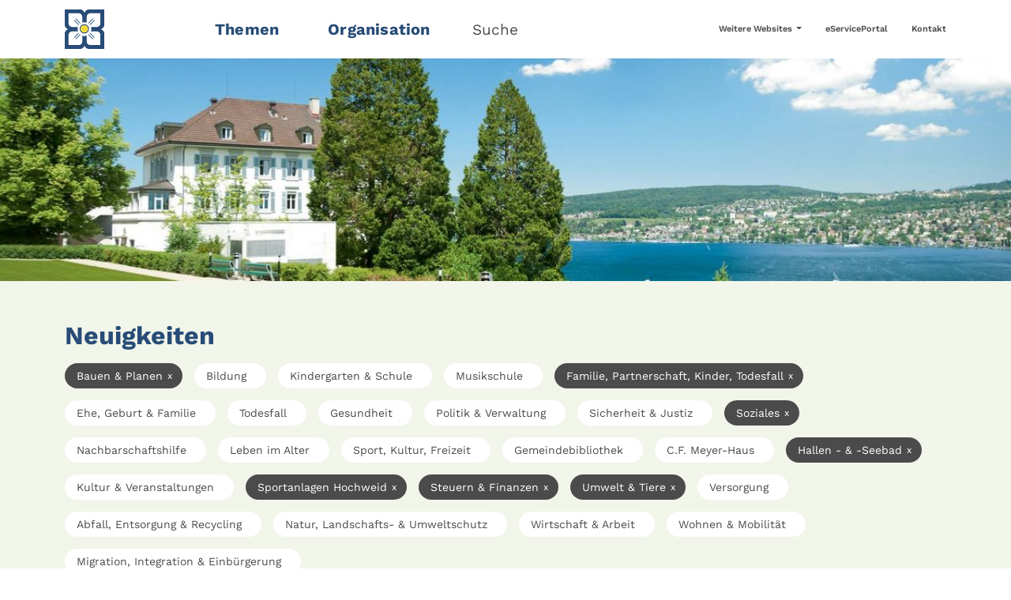

--- FILE ---
content_type: text/html; charset=utf-8
request_url: https://www.kilchberg.ch/neuigkeiten/seite?tx_news_pi1%5BoverwriteDemand%5D%5Bcategories%5D=36%2C5%2C41%2C40%2C45%2C32%2C6&cHash=570c27a0c1a200ddd92e963b7690061f
body_size: 7379
content:
<!DOCTYPE html>
<html lang="de">
<head>

<meta charset="utf-8">
<!-- 
	aXc CMS by aXcelerate-Solutions AG | www.axc-cms.biz

	This website is powered by TYPO3 - inspiring people to share!
	TYPO3 is a free open source Content Management Framework initially created by Kasper Skaarhoj and licensed under GNU/GPL.
	TYPO3 is copyright 1998-2026 of Kasper Skaarhoj. Extensions are copyright of their respective owners.
	Information and contribution at https://typo3.org/
-->



<title>Neuigkeiten | Gemeinde Kilchberg</title>
<meta name="generator" content="TYPO3 CMS">
<meta name="viewport" content="width=device-width,initial-scale=1,user-scalable=yes">
<meta name="robots" content="follow,index">
<meta property="og:type" content="website">
<meta property="og:site_name" content="Gemeinde Kilchberg">
<meta name="twitter:card" content="summary">
<meta name="lo-monitor" content="7396253f44e735de177d6afec2bece729eac18fb">


<link rel="stylesheet" href="/typo3temp/assets/compressed/merged-8d8bc5de6a27e36153ff3c09da75b89e-609267c7596e923bb35c3b99c87dbd03.css.1768562813.gz" media="all" nonce="LIWk40SI1tKLyVwBYMCD8C9zPf-wic7WGrFvAPaRCjMni4V9N0sGtA">
<link href="/_assets/f6ef6adaf5c92bf687a31a3adbcb0f7b/Css/news-basic.1756275950.css" rel="stylesheet" >






<link rel="stylesheet" href="/_assets/f531f230894d73b2464423202edb8ccc/Css/news-ext.css"/>




	<link rel="icon" type="image/png" href="/typo3temp/assets/_processed_/5/6/csm_KilchbergSmall_17d378bfb7.png" sizes="16x16">
	<link rel="icon" type="image/png" href="/typo3temp/assets/_processed_/5/6/csm_KilchbergSmall_6c8980e082.png" sizes="32x32">
	<link rel="icon" type="image/png" href="/typo3temp/assets/_processed_/5/6/csm_KilchbergSmall_956bc4eae7.png" sizes="48x48">
	<link rel="icon" type="image/png" href="/typo3temp/assets/_processed_/5/6/csm_KilchbergSmall_b2345a4192.png" sizes="96x96">
	<link rel="icon" type="image/png" href="/typo3temp/assets/_processed_/5/6/csm_KilchbergSmall_61d9c4bc09.png" sizes="144x144">
	<link rel="icon" type="image/png" href="/typo3temp/assets/_processed_/5/6/csm_KilchbergSmall_d020005a6e.png" sizes="192x192">
	<link rel="icon" type="image/png" href="/typo3temp/assets/_processed_/5/6/csm_KilchbergSmall_ad85a68bde.png" sizes="256x256">
	<link rel="icon" type="image/png" href="/typo3temp/assets/_processed_/5/6/csm_KilchbergSmall_f538b8b0ba.png" sizes="384x384">
	<link rel="icon" type="image/png" href="/typo3temp/assets/_processed_/5/6/csm_KilchbergSmall_28a30e0193.png" sizes="512x512">
	
	
	<meta name="msapplication-TileImage"
		  content="/typo3temp/assets/_processed_/5/6/csm_KilchbergSmall_61d9c4bc09.png">



	<link rel="apple-touch-icon" href="/typo3temp/assets/_processed_/f/2/csm_KilchbergLarge_f57d38cf9a.png" sizes="57x57">
	<link rel="apple-touch-icon" href="/typo3temp/assets/_processed_/f/2/csm_KilchbergLarge_563b2db4a0.png" sizes="60x60">
	<link rel="apple-touch-icon" href="/typo3temp/assets/_processed_/f/2/csm_KilchbergLarge_b362937be5.png" sizes="72x72">
	<link rel="apple-touch-icon" href="/typo3temp/assets/_processed_/f/2/csm_KilchbergLarge_28d4c5f123.png" sizes="76x76">
	<link rel="apple-touch-icon" href="/typo3temp/assets/_processed_/f/2/csm_KilchbergLarge_b2ca7b6181.png" sizes="114x114">
	<link rel="apple-touch-icon" href="/typo3temp/assets/_processed_/f/2/csm_KilchbergLarge_273bc0a947.png" sizes="120x120">
	<link rel="apple-touch-icon" href="/typo3temp/assets/_processed_/f/2/csm_KilchbergLarge_9b033100ac.png" sizes="152x152">
	<link rel="apple-touch-icon" href="/typo3temp/assets/_processed_/f/2/csm_KilchbergLarge_456c89edab.png" sizes="167x167">
	<link rel="apple-touch-icon" href="/typo3temp/assets/_processed_/f/2/csm_KilchbergLarge_b9042f4132.png" sizes="180x180">
	



	<link rel="mask-icon" href="/_assets/5c03285eba7dc4d9d9ed77ce496b6d3f/Icons/Frontend/Favicon/KilchbergVector.svg">



<script>
  var _paq = window._paq = window._paq || [];
  /* tracker methods like "setCustomDimension" should be called before "trackPageView" */
  _paq.push(["setCookieDomain", "*.kilchberg.ch"]);
  _paq.push(["setDomains", ["*.kilchberg.ch"]]);
  _paq.push(["setDoNotTrack", true]);
  _paq.push(['trackPageView']);
  _paq.push(['enableLinkTracking']);
  (function() {
    var u="https://webstat.axc-cms.biz/";
    _paq.push(['setTrackerUrl', u+'matomo.php']);
    _paq.push(['setSiteId', '2']);
    var d=document, g=d.createElement('script'), s=d.getElementsByTagName('script')[0];
    g.async=true; g.src=u+'matomo.js'; s.parentNode.insertBefore(g,s);
  })();
</script>
<link rel="canonical" href="https://www.kilchberg.ch/neuigkeiten?tx_news_pi1%5BcurrentPage%5D=0&amp;cHash=4c56bce578142291b56c0a03a9dff567"/>
</head>
<body>

<header id="header" class="position-fixed w-100 bg-white top-0 axc-menu"><div class="container"><div class="row align-items-center mb-0"><div id="logo" class="col-5 col-sm-3 col-md-2 position-relative"><a href="/#nosearch" target="_self" title="Gemeinde Kilchberg" class="d-block position-relative"><img srcset="/_assets/5c03285eba7dc4d9d9ed77ce496b6d3f/Images/LogoKilchbergSmall.svg 2x" title="Gemeinde Kilchberg" alt="Gemeinde Kilchberg" src="/_assets/5c03285eba7dc4d9d9ed77ce496b6d3f/Images/LogoKilchbergSmall.svg" width="50" height="50" /></a></div><div class="d-sm-none col-7 col-sm-8 text-end lh-1 pe-0"><button class="nav-toggle btn text-primary"><span class="icon-bars"></span><span class="d-inline-block ps-2">Menü</span></button></div><nav id="nav" class="col-sm-7 col-md-6"><ul class="list-inline inline-menu m-0"><li class="list-inline-item"><a href="#" target="_self" title="Themen" class="text-decoration-none main-menu-item axc-main-menu-item"
				   data-target-section="12" data-bs-target="#submenu-sections"
				   data-bs-slide-to="0">
					
					Themen
				</a></li><li class="list-inline-item"><a href="#" target="_self" title="Organisation" class="text-decoration-none main-menu-item axc-main-menu-item"
				   data-target-section="13" data-bs-target="#submenu-sections"
				   data-bs-slide-to="1">
					
					Organisation
				</a></li><li class="list-inline-item" id="search-open"><a href="#" target="_self" title="Suche"
						   class="text-decoration-none text-body">
							Suche
						</a></li></ul></nav><nav id="service-nav" class="col-4 text-end d-none d-md-block"><ul class="list-inline inline-menu m-0"><li class="list-inline-item"><div class="dropdown"><a class="text-decoration-none text-body dropdown-toggle" id="serviceMenuDropdown26desktop"
	   role="button" data-bs-toggle="dropdown" aria-expanded="false">
		Weitere Websites
	</a><ul class="dropdown-menu py-0" aria-labelledby="serviceMenuDropdown26desktop"><li><a href="https://www.schule-kilchberg.ch/" target="_blank" title="Schule" class="dropdown-item">
					
					Schule
				</a></li><li><a href="https://www.musikschulekilchberg-rueschlikon.ch/" target="_blank" title="Musikschule" class="dropdown-item">
					
					Musikschule
				</a></li></ul></div></li><li class="list-inline-item"><a href="https://eserviceportal.kilchberg.ch/" target="_blank" title="eServicePortal"
				   class="text-decoration-none text-body">
					
					eServicePortal
				</a></li><li class="list-inline-item"><a href="/kontakt-1" target="_self" title="Kontakt"
				   class="text-decoration-none text-body">
					
					Kontakt
				</a></li></ul></nav></div></div></header><div id="subheader" class="position-fixed bg-white start-0 end-0 bottom-0"><div class="close text-end"><a href="#" id="subheader-close" class="d-inline-block d-none d-md-block pt-5 pb-3 px-5 text-body"
	   aria-label="Menü schliessen"><span class="icon-times"></span></a></div><div class="container"><nav id="mobile-service-nav" class="d-md-none pt-4"><ul class="list-inline inline-menu m-0"><li class="list-inline-item"><div class="dropdown"><a class="text-decoration-none text-body dropdown-toggle" id="serviceMenuDropdown26mobile"
	   role="button" data-bs-toggle="dropdown" aria-expanded="false">
		Weitere Websites
	</a><ul class="dropdown-menu py-0" aria-labelledby="serviceMenuDropdown26mobile"><li><a href="https://www.schule-kilchberg.ch/" target="_blank" title="Schule" class="dropdown-item">
					
					Schule
				</a></li><li><a href="https://www.musikschulekilchberg-rueschlikon.ch/" target="_blank" title="Musikschule" class="dropdown-item">
					
					Musikschule
				</a></li></ul></div></li><li class="list-inline-item"><a href="https://eserviceportal.kilchberg.ch/" target="_blank" title="eServicePortal"
				   class="text-decoration-none text-body">
					
					eServicePortal
				</a></li><li class="list-inline-item"><a href="/kontakt-1" target="_self" title="Kontakt"
				   class="text-decoration-none text-body">
					
					Kontakt
				</a></li></ul></nav><div id="submenu-sections" class="carousel slide" data-bs-ride="carousel" data-bs-touch="false"
		 data-bs-interval="false" data-bs-keyboard="false"><div class="carousel-inner"><div id="submenu-section-12"
					 class="carousel-item active"><div class="mb-3 mb-md-5 pt-3 text-center"><div class="row"><div class="col-md-6 offset-md-3 pt-2 pt-md-0"><div class="gcse-searchbox-only" data-resultsUrl="/suche"></div></div></div></div><div class="list-menu-subpages row align-items-stretch"><div class="col-12 col-md-6 col-lg-4 mb-3 mb-md-5"><a href="/themen/bauen-planen" class="d-block fw-light h-100 border-bottom" title="Bauen &amp; Planen"
				   target="_self"><span class="h-100 pb-3 d-block"><strong class="text-primary fw-bold">Bauen &amp; Planen</strong>
							
								Hoch- &amp; Tiefbau, Bewilligung, Geodaten, Grundbuch, Raumplanung, Bauvorschriften, Baukontrolle, Baupublikationen
							
							<span class="icon-arrow-right ms-1 text-primary d-inline-block"></span></span></a></div><div class="col-12 col-md-6 col-lg-4 mb-3 mb-md-5"><a href="/themen/bildung" class="d-block fw-light h-100 border-bottom" title="Bildung"
				   target="_self"><span class="h-100 pb-3 d-block"><strong class="text-primary fw-bold">Bildung</strong>
							
								Kindergarten &amp; Schulen, Ausbildung, Berufsbildung &amp; Jobs, Musikschule, Schulraumplanung, Weiterbildung
							
							<span class="icon-arrow-right ms-1 text-primary d-inline-block"></span></span></a></div><div class="col-12 col-md-6 col-lg-4 mb-3 mb-md-5"><a href="/themen/familie-partnerschaft-kinder-todesfall" class="d-block fw-light h-100 border-bottom" title="Familie, Partnerschaft, Kinder, Todesfall"
				   target="_self"><span class="h-100 pb-3 d-block"><strong class="text-primary fw-bold">Familie, Partnerschaft, Kinder, Todesfall</strong>
							
								Geburt, Ehe &amp; Partnerschaft, Todesfall, Sorgerecht &amp; Unterhalt, Betreuungsangebot, Zivilstandsamt
							
							<span class="icon-arrow-right ms-1 text-primary d-inline-block"></span></span></a></div><div class="col-12 col-md-6 col-lg-4 mb-3 mb-md-5"><a href="/themen/gesundheit" class="d-block fw-light h-100 border-bottom" title="Gesundheit"
				   target="_self"><span class="h-100 pb-3 d-block"><strong class="text-primary fw-bold">Gesundheit</strong>
							
								Spitex, Heime &amp; Pflegefinanzierung, Krankenversicherung, Notfall, Hilfe
							
							<span class="icon-arrow-right ms-1 text-primary d-inline-block"></span></span></a></div><div class="col-12 col-md-6 col-lg-4 mb-3 mb-md-5"><a href="/themen/politik-verwaltung" class="d-block fw-light h-100 border-bottom" title="Politik &amp; Verwaltung"
				   target="_self"><span class="h-100 pb-3 d-block"><strong class="text-primary fw-bold">Politik &amp; Verwaltung</strong>
							
								Wahlen, Organisation, Behörden &amp; Kommissionen, Verwaltung, Publikationen
							
							<span class="icon-arrow-right ms-1 text-primary d-inline-block"></span></span></a></div><div class="col-12 col-md-6 col-lg-4 mb-3 mb-md-5"><a href="/themen/sicherheit-justiz" class="d-block fw-light h-100 border-bottom" title="Sicherheit &amp; Justiz"
				   target="_self"><span class="h-100 pb-3 d-block"><strong class="text-primary fw-bold">Sicherheit &amp; Justiz</strong>
							
								Bewilligungen, Bevölkerungsschutz, Fundsachen, Schlichtung
							
							<span class="icon-arrow-right ms-1 text-primary d-inline-block"></span></span></a></div><div class="col-12 col-md-6 col-lg-4 mb-3 mb-md-5"><a href="/themen/soziales" class="d-block fw-light h-100 border-bottom" title="Soziales"
				   target="_self"><span class="h-100 pb-3 d-block"><strong class="text-primary fw-bold">Soziales</strong>
							
								Leben im Alter, Sozialhilfe, Sozialberatung, Sozialversicherungen (IV, AHV), Zusatz- &amp; Überbrückungsleistungen, Jugendfachstelle, Asyl, Kirchen
							
							<span class="icon-arrow-right ms-1 text-primary d-inline-block"></span></span></a></div><div class="col-12 col-md-6 col-lg-4 mb-3 mb-md-5"><a href="/themen/sport-kultur-freizeit" class="d-block fw-light h-100 border-bottom" title="Sport, Kultur, Freizeit"
				   target="_self"><span class="h-100 pb-3 d-block"><strong class="text-primary fw-bold">Sport, Kultur, Freizeit</strong>
							
								Sport- und Freizeitanlagen &amp; Bäder, Bewilligung von Anlässe, Veranstaltungen, C.F. Meyer-Haus, Gemeindebibliothek, Grünanlagen, Vereine
							
							<span class="icon-arrow-right ms-1 text-primary d-inline-block"></span></span></a></div><div class="col-12 col-md-6 col-lg-4 mb-3 mb-md-5"><a href="/themen/steuern-finanzen" class="d-block fw-light h-100 border-bottom" title="Steuern &amp; Finanzen"
				   target="_self"><span class="h-100 pb-3 d-block"><strong class="text-primary fw-bold">Steuern &amp; Finanzen</strong>
							
								Steuererklärung, Gemeindefinanzen, Betreibungen, Zulagen
							
							<span class="icon-arrow-right ms-1 text-primary d-inline-block"></span></span></a></div><div class="col-12 col-md-6 col-lg-4 mb-3 mb-md-5"><a href="/themen/umwelt-tiere" class="d-block fw-light h-100 border-bottom" title="Umwelt &amp; Tiere"
				   target="_self"><span class="h-100 pb-3 d-block"><strong class="text-primary fw-bold">Umwelt &amp; Tiere</strong>
							
								Entsorgung &amp; Recycling, Tiere, Strom, Gas, Wasser, Solarenergie, Natur
							
							<span class="icon-arrow-right ms-1 text-primary d-inline-block"></span></span></a></div><div class="col-12 col-md-6 col-lg-4 mb-3 mb-md-5"><a href="/themen/wirtschaft-arbeit" class="d-block fw-light h-100 border-bottom" title="Wirtschaft &amp; Arbeit"
				   target="_self"><span class="h-100 pb-3 d-block"><strong class="text-primary fw-bold">Wirtschaft &amp; Arbeit</strong>
							
								Wirtschaftsraum &amp; Standort, Stellensuche &amp; Arbeitslosigkeit, Bewilligungen
							
							<span class="icon-arrow-right ms-1 text-primary d-inline-block"></span></span></a></div><div class="col-12 col-md-6 col-lg-4 mb-3 mb-md-5"><a href="/themen/wohnen-mobilitaet" class="d-block fw-light h-100 border-bottom" title="Wohnen &amp; Mobilität"
				   target="_self"><span class="h-100 pb-3 d-block"><strong class="text-primary fw-bold">Wohnen &amp; Mobilität</strong>
							
								An- &amp; Abmeldung, Migration &amp; Integration, Einbürgerung, Ausweise, Wohnraum, Verkehr
							
							<span class="icon-arrow-right ms-1 text-primary d-inline-block"></span></span></a></div></div></div><div id="submenu-section-13"
					 class="carousel-item"><div class="mb-3 mb-md-5 pt-3 text-center"><div class="row"><div class="col-md-6 offset-md-3 pt-2 pt-md-0"><div class="gcse-searchbox-only" data-resultsUrl="/suche"></div></div></div></div><div class="list-menu-subpages row align-items-stretch"><div class="col-12 col-md-6 col-lg-4 mb-3 mb-md-5"><a href="/organisation/gemeindeversammlung" class="d-block fw-light h-100 border-bottom" title="Gemeindeversammlung"
				   target="_self"><span class="h-100 pb-3 d-block"><strong class="text-primary fw-bold">Gemeindeversammlung</strong>
							
								Termine, Beschlüsse, Rechtsmittelbelehrung
							
							<span class="icon-arrow-right ms-1 text-primary d-inline-block"></span></span></a></div><div class="col-12 col-md-6 col-lg-4 mb-3 mb-md-5"><a href="/organisation/gemeinderat" class="d-block fw-light h-100 border-bottom" title="Gemeinderat"
				   target="_self"><span class="h-100 pb-3 d-block"><strong class="text-primary fw-bold">Gemeinderat</strong>
							
								Mitglieder, Funktion, Kontakte, Schwerpunkte Legislatur
							
							<span class="icon-arrow-right ms-1 text-primary d-inline-block"></span></span></a></div><div class="col-12 col-md-6 col-lg-4 mb-3 mb-md-5"><a href="/organisation/gemeindeverwaltung" class="d-block fw-light h-100 border-bottom" title="Gemeindeverwaltung"
				   target="_self"><span class="h-100 pb-3 d-block"><strong class="text-primary fw-bold">Gemeindeverwaltung</strong><span class="icon-arrow-right ms-1 text-primary d-inline-block"></span></span></a></div><div class="col-12 col-md-6 col-lg-4 mb-3 mb-md-5"><a href="/organisation/abteilungen" class="d-block fw-light h-100 border-bottom" title="Abteilungen"
				   target="_self"><span class="h-100 pb-3 d-block"><strong class="text-primary fw-bold">Abteilungen</strong><span class="icon-arrow-right ms-1 text-primary d-inline-block"></span></span></a></div><div class="col-12 col-md-6 col-lg-4 mb-3 mb-md-5"><a href="/organisation/baukommission" class="d-block fw-light h-100 border-bottom" title="Baukommission"
				   target="_self"><span class="h-100 pb-3 d-block"><strong class="text-primary fw-bold">Baukommission</strong><span class="icon-arrow-right ms-1 text-primary d-inline-block"></span></span></a></div><div class="col-12 col-md-6 col-lg-4 mb-3 mb-md-5"><a href="/organisation/betreibungsamt-thalwil-rueschlikon-kilchberg" class="d-block fw-light h-100 border-bottom" title="Betreibungsamt Thalwil-Rüschlikon-Kilchberg"
				   target="_self"><span class="h-100 pb-3 d-block"><strong class="text-primary fw-bold">Betreibungsamt Thalwil-Rüschlikon-Kilchberg</strong><span class="icon-arrow-right ms-1 text-primary d-inline-block"></span></span></a></div><div class="col-12 col-md-6 col-lg-4 mb-3 mb-md-5"><a href="/organisation/friedensrichteramt-kilchberg-rueschlikon" class="d-block fw-light h-100 border-bottom" title="Friedensrichteramt Kilchberg-Rüschlikon"
				   target="_self"><span class="h-100 pb-3 d-block"><strong class="text-primary fw-bold">Friedensrichteramt Kilchberg-Rüschlikon</strong><span class="icon-arrow-right ms-1 text-primary d-inline-block"></span></span></a></div><div class="col-12 col-md-6 col-lg-4 mb-3 mb-md-5"><a href="/organisation/grundsteuerkommission" class="d-block fw-light h-100 border-bottom" title="Grundsteuerkommission"
				   target="_self"><span class="h-100 pb-3 d-block"><strong class="text-primary fw-bold">Grundsteuerkommission</strong><span class="icon-arrow-right ms-1 text-primary d-inline-block"></span></span></a></div><div class="col-12 col-md-6 col-lg-4 mb-3 mb-md-5"><a href="/organisation/rechnungspruefungskommission" class="d-block fw-light h-100 border-bottom" title="Rechnungsprüfungskommission"
				   target="_self"><span class="h-100 pb-3 d-block"><strong class="text-primary fw-bold">Rechnungsprüfungskommission</strong><span class="icon-arrow-right ms-1 text-primary d-inline-block"></span></span></a></div><div class="col-12 col-md-6 col-lg-4 mb-3 mb-md-5"><a href="/organisation/schulpflege" class="d-block fw-light h-100 border-bottom" title="Schulpflege"
				   target="_self"><span class="h-100 pb-3 d-block"><strong class="text-primary fw-bold">Schulpflege</strong><span class="icon-arrow-right ms-1 text-primary d-inline-block"></span></span></a></div><div class="col-12 col-md-6 col-lg-4 mb-3 mb-md-5"><a href="/organisation/sozialkommission" class="d-block fw-light h-100 border-bottom" title="Sozialkommission"
				   target="_self"><span class="h-100 pb-3 d-block"><strong class="text-primary fw-bold">Sozialkommission</strong><span class="icon-arrow-right ms-1 text-primary d-inline-block"></span></span></a></div><div class="col-12 col-md-6 col-lg-4 mb-3 mb-md-5"><a href="/organisation/zivilstandsamt-thalwil-rueschlikon-kilchberg" class="d-block fw-light h-100 border-bottom" title="Zivilstandsamt Thalwil-Rüschlikon-Kilchberg"
				   target="_self"><span class="h-100 pb-3 d-block"><strong class="text-primary fw-bold">Zivilstandsamt Thalwil-Rüschlikon-Kilchberg</strong><span class="icon-arrow-right ms-1 text-primary d-inline-block"></span></span></a></div></div></div></div></div></div></div><div id="search" class="position-fixed bg-white top-0 start-0 end-0 bottom-0"><div class="position-absolute d-flex top-0 start-0 end-0 bottom-0 align-items-center"><div class="w-100"><div class="container"><div class="row"><div class="col-lg-6 offset-lg-3"><div class="search-logo text-center mb-5"><a href="#" class="close-search-link"
						   title="Gemeinde Kilchberg"><img srcset="/_assets/5c03285eba7dc4d9d9ed77ce496b6d3f/Images/LogoKilchbergLarge.svg 2x" class="img-fluid" title="Gemeinde Kilchberg" alt="Gemeinde Kilchberg" src="/_assets/5c03285eba7dc4d9d9ed77ce496b6d3f/Images/LogoKilchbergLarge.svg" width="480" height="120" /></a></div><div class="gcse-searchbox-only" data-resultsUrl="/suche"></div><div class="search-toplinks pt-4"><ul class="list-unstyled"><li class="mb-2"><a href="https://www.kilchberg.ch/themen/politik-verwaltung/erneuerungswahlen-2026" target="_blank" title="Erneuerungswahlen 2026"
					   class="d-flex align-items-center"><span class="icon-arrow-right mx-3"></span>
						Erneuerungswahlen 2026
					</a></li><li class="mb-2"><a href="https://www.kilchberg.ch/themen/bauen-planen/bauvorschriften-heimat-denkmalschutz#c9615" target="_blank" title="Gesamtrevision Bau- und Zonenordnung"
					   class="d-flex align-items-center"><span class="icon-arrow-right mx-3"></span>
						Gesamtrevision Bau- und Zonenordnung
					</a></li><li class="mb-2"><a href="https://www.kilchberg.ch/themen/bauen-planen/bauvorschriften-heimat-denkmalschutz#c9646" target="_blank" title="Teilrevision Richtplan"
					   class="d-flex align-items-center"><span class="icon-arrow-right mx-3"></span>
						Teilrevision Richtplan
					</a></li><li class="mb-2"><a href="/veranstaltungen" target="_self" title="Veranstaltungen"
					   class="d-flex align-items-center"><span class="icon-arrow-right mx-3"></span>
						Veranstaltungen
					</a></li><li class="mb-2"><a href="/themen/sport-kultur-freizeit/sport-und-freizeitanlagen-baeder/hallenbad" target="_self" title="Hallenbad"
					   class="d-flex align-items-center"><span class="icon-arrow-right mx-3"></span>
						Hallenbad
					</a></li><li class="mb-2"><a href="/organisation/gemeindeverwaltung" target="_self" title="Gemeindeverwaltung"
					   class="d-flex align-items-center"><span class="icon-arrow-right mx-3"></span>
						Gemeindeverwaltung
					</a></li><li class="mb-2"><a href="https://eserviceportal.kilchberg.ch/" target="_blank" title="eServicePortal Kilchberg"
					   class="d-flex align-items-center"><span class="icon-arrow-right mx-3"></span>
						eServicePortal Kilchberg
					</a></li><li class="mb-2"><a href="/kontakt-1" target="_self" title="Kontakt"
					   class="d-flex align-items-center"><span class="icon-arrow-right mx-3"></span>
						Kontakt
					</a></li></ul></div></div></div></div></div></div><div class="position-absolute top-0 end-0 close text-end"><a href="#" id="search-close" class="d-inline-block p-4 p-md-5 text-body" aria-label="Suche schliessen"><span class="icon-times"></span></a></div></div><main id="main"><picture id="header-image" class="header-default w-100"><source media="(min-width: 3000px)" srcset="/fileadmin/_processed_/a/a/csm_sanatorium-kilchberg_01-cmyk-1_3745fe0a83.jpg, /fileadmin/_processed_/a/a/csm_sanatorium-kilchberg_01-cmyk-1_edb5ded58e.jpg 2x"><source media="(min-width: 2800px)" srcset="/fileadmin/_processed_/a/a/csm_sanatorium-kilchberg_01-cmyk-1_1b21689792.jpg, /fileadmin/_processed_/a/a/csm_sanatorium-kilchberg_01-cmyk-1_38b75b8650.jpg 2x"><source media="(min-width: 2600px)" srcset="/fileadmin/_processed_/a/a/csm_sanatorium-kilchberg_01-cmyk-1_c12e5a62d0.jpg, /fileadmin/_processed_/a/a/csm_sanatorium-kilchberg_01-cmyk-1_c621092b8b.jpg 2x"><source media="(min-width: 2400px)" srcset="/fileadmin/_processed_/a/a/csm_sanatorium-kilchberg_01-cmyk-1_2cf893633f.jpg, /fileadmin/_processed_/a/a/csm_sanatorium-kilchberg_01-cmyk-1_9086b897b5.jpg 2x"><source media="(min-width: 2200px)" srcset="/fileadmin/_processed_/a/a/csm_sanatorium-kilchberg_01-cmyk-1_b4d955bc73.jpg, /fileadmin/_processed_/a/a/csm_sanatorium-kilchberg_01-cmyk-1_ea36e40124.jpg 2x"><source media="(min-width: 2000px)" srcset="/fileadmin/_processed_/a/a/csm_sanatorium-kilchberg_01-cmyk-1_3df316d26f.jpg, /fileadmin/_processed_/a/a/csm_sanatorium-kilchberg_01-cmyk-1_1c2766ecd2.jpg 2x"><source media="(min-width: 1800px)" srcset="/fileadmin/_processed_/a/a/csm_sanatorium-kilchberg_01-cmyk-1_58a94b44b3.jpg, /fileadmin/_processed_/a/a/csm_sanatorium-kilchberg_01-cmyk-1_b3abccde36.jpg 2x"><source media="(min-width: 1600px)" srcset="/fileadmin/_processed_/a/a/csm_sanatorium-kilchberg_01-cmyk-1_eaf28491b5.jpg, /fileadmin/_processed_/a/a/csm_sanatorium-kilchberg_01-cmyk-1_7ddcb9cb1a.jpg 2x"><source media="(min-width: 1400px)" srcset="/fileadmin/_processed_/a/a/csm_sanatorium-kilchberg_01-cmyk-1_5d726b4285.jpg, /fileadmin/_processed_/a/a/csm_sanatorium-kilchberg_01-cmyk-1_1b21689792.jpg 2x"><source media="(min-width: 1200px)" srcset="/fileadmin/_processed_/a/a/csm_sanatorium-kilchberg_01-cmyk-1_3559103740.jpg, /fileadmin/_processed_/a/a/csm_sanatorium-kilchberg_01-cmyk-1_2cf893633f.jpg 2x"><source media="(min-width: 1000px)" srcset="/fileadmin/_processed_/a/a/csm_sanatorium-kilchberg_01-cmyk-1_ef73ebea3e.jpg, /fileadmin/_processed_/a/a/csm_sanatorium-kilchberg_01-cmyk-1_3df316d26f.jpg 2x"><source media="(min-width: 800px)" srcset="/fileadmin/_processed_/a/a/csm_sanatorium-kilchberg_01-cmyk-1_f68869c33a.jpg, /fileadmin/_processed_/a/a/csm_sanatorium-kilchberg_01-cmyk-1_eaf28491b5.jpg 2x"><source media="(min-width: 600px)" srcset="/fileadmin/_processed_/a/a/csm_sanatorium-kilchberg_01-cmyk-1_22a276d4d6.jpg, /fileadmin/_processed_/a/a/csm_sanatorium-kilchberg_01-cmyk-1_3559103740.jpg 2x"><source media="(min-width: 400px)" srcset="/fileadmin/_processed_/a/a/csm_sanatorium-kilchberg_01-cmyk-1_d6fa3d48aa.jpg, /fileadmin/_processed_/a/a/csm_sanatorium-kilchberg_01-cmyk-1_f68869c33a.jpg 2x"><source media="(max-width: 399px)" srcset="/fileadmin/_processed_/a/a/csm_sanatorium-kilchberg_01-cmyk-1_9559c8eeac.jpg, /fileadmin/_processed_/a/a/csm_sanatorium-kilchberg_01-cmyk-1_76a0b734ac.jpg 2x"><img src="/fileadmin/_processed_/a/a/csm_sanatorium-kilchberg_01-cmyk-1_3559103740.jpg" alt="Gemeinde Kilchberg"
			 srcset="/fileadmin/_processed_/a/a/csm_sanatorium-kilchberg_01-cmyk-1_2cf893633f.jpg 2x"
			 title="Gemeinde Kilchberg" class="img-fluid w-100" width="1200"
			 height="263"></picture><!--TYPO3SEARCH_begin--><section class="pb-2 anchor-section" id="section-3072"><a id="c3072"></a><div class="news"><div class="bg-axc-tritary-light"><div class="container"><div class="news-header"><div class="col-12 col-md-6 col-lg-6 news-preview-header-left"><h2 class="">Neuigkeiten</h2></div></div><div class="news-category-filter pt-3"><div class="clearfix mb-3 d-none d-md-block"><a class="active" title="Filtern nach Bauen &amp; Planen" href="/neuigkeiten/kategorien-c5i6i32i36i40i41">
		Bauen &amp; Planen
		
			<span class="close">x</span></a><a title="Filter nach Bildung entfernen" href="/neuigkeiten/kategorien-c4i5i6i32i36i40i41i45">
		Bildung
		
	</a><a title="Filter nach Kindergarten &amp; Schule entfernen" href="/neuigkeiten/kategorien-c5i6i27i32i36i40i41i45">
		Kindergarten &amp; Schule
		
	</a><a title="Filter nach Musikschule entfernen" href="/neuigkeiten/kategorien-c5i6i28i32i36i40i41i45">
		Musikschule
		
	</a><a class="active" title="Filtern nach Familie, Partnerschaft, Kinder, Todesfall" href="/neuigkeiten/kategorien-c5i6i36i40i41i45">
		Familie, Partnerschaft, Kinder, Todesfall
		
			<span class="close">x</span></a><a title="Filter nach Ehe, Geburt &amp; Familie entfernen" href="/neuigkeiten/kategorien-c5i6i32i33i36i40i41i45">
		Ehe, Geburt &amp; Familie
		
	</a><a title="Filter nach Todesfall entfernen" href="/neuigkeiten/kategorien-c5i6i32i34i36i40i41i45">
		Todesfall
		
	</a><a title="Filter nach Gesundheit entfernen" href="/neuigkeiten/kategorien-c3i5i6i32i36i40i41i45">
		Gesundheit
		
	</a><a title="Filter nach Politik &amp; Verwaltung entfernen" href="/neuigkeiten/kategorien-c5i6i32i36i40i41i45i48">
		Politik &amp; Verwaltung
		
	</a><a title="Filter nach Sicherheit &amp; Justiz entfernen" href="/neuigkeiten/kategorien-c5i6i24i32i36i40i41i45">
		Sicherheit &amp; Justiz
		
	</a><a class="active" title="Filtern nach Soziales" href="/neuigkeiten/kategorien-c5i6i32i36i40i45">
		Soziales
		
			<span class="close">x</span></a><a title="Filter nach Nachbarschaftshilfe entfernen" href="/neuigkeiten/kategorien-c5i6i32i36i40i41i43i45">
		Nachbarschaftshilfe
		
	</a><a title="Filter nach Leben im Alter entfernen" href="/neuigkeiten/kategorien-c5i6i32i36i40i41i42i45">
		Leben im Alter
		
	</a><a title="Filter nach Sport, Kultur, Freizeit entfernen" href="/neuigkeiten/kategorien-c5i6i32i35i36i40i41i45">
		Sport, Kultur, Freizeit
		
	</a><a title="Filter nach Gemeindebibliothek entfernen" href="/neuigkeiten/kategorien-c5i6i32i36i37i40i41i45">
		Gemeindebibliothek
		
	</a><a title="Filter nach C.F. Meyer-Haus entfernen" href="/neuigkeiten/kategorien-c5i6i32i36i38i40i41i45">
		C.F. Meyer-Haus
		
	</a><a class="active" title="Filtern nach Hallen - &amp; -Seebad" href="/neuigkeiten/kategorien-c5i6i32i40i41i45">
		Hallen - &amp; -Seebad
		
			<span class="close">x</span></a><a title="Filter nach Kultur &amp; Veranstaltungen entfernen" href="/neuigkeiten/kategorien-c5i6i32i36i39i40i41i45">
		Kultur &amp; Veranstaltungen
		
	</a><a class="active" title="Filtern nach Sportanlagen Hochweid" href="/neuigkeiten/kategorien-c5i6i32i36i41i45">
		Sportanlagen Hochweid
		
			<span class="close">x</span></a><a class="active" title="Filtern nach Steuern &amp; Finanzen" href="/neuigkeiten/kategorien-c6i32i36i40i41i45">
		Steuern &amp; Finanzen
		
			<span class="close">x</span></a><a class="active" title="Filtern nach Umwelt &amp; Tiere" href="/neuigkeiten/kategorien-c5i32i36i40i41i45">
		Umwelt &amp; Tiere
		
			<span class="close">x</span></a><a title="Filter nach Versorgung entfernen" href="/neuigkeiten/kategorien-c5i6i29i32i36i40i41i45">
		Versorgung
		
	</a><a title="Filter nach Abfall, Entsorgung &amp; Recycling entfernen" href="/neuigkeiten/kategorien-c5i6i30i32i36i40i41i45">
		Abfall, Entsorgung &amp; Recycling
		
	</a><a title="Filter nach Natur, Landschafts- &amp; Umweltschutz entfernen" href="/neuigkeiten/kategorien-c5i6i31i32i36i40i41i45">
		Natur, Landschafts- &amp; Umweltschutz
		
	</a><a title="Filter nach Wirtschaft &amp; Arbeit entfernen" href="/neuigkeiten/kategorien-c5i6i32i36i40i41i44i45">
		Wirtschaft &amp; Arbeit
		
	</a><a title="Filter nach Wohnen &amp; Mobilität entfernen" href="/neuigkeiten/kategorien-c5i6i32i36i40i41i45i46">
		Wohnen &amp; Mobilität
		
	</a><a title="Filter nach Migration, Integration &amp; Einbürgerung entfernen" href="/neuigkeiten/kategorien-c5i6i32i36i40i41i45i47">
		Migration, Integration &amp; Einbürgerung
		
	</a></div><div class="accordion accordion-flush mb-3 d-block d-md-none" id="axcNewsAccordion"><div class="accordion-item"><h2 class="accordion-header" id="axcNewsAccordionHeading"><button class="accordion-button px-0 collapsed" type="button" data-bs-toggle="collapse"
                        data-bs-target="#axcNewsAccordionContent" aria-expanded="false"
                        aria-controls="axcNewsAccordionContent"><span class="d-flex w-100"><strong class="flex-fill">Filter</strong></span></button></h2><div id="axcNewsAccordionContent" class="accordion-collapse collapse"
                 aria-labelledby="axcNewsAccordionHeading"
                 data-bs-parent="#axcNewsAccordion"><div class="accordion-body px-0 pt-0"><a class="active" title="Filtern nach Bauen &amp; Planen" href="/neuigkeiten/kategorien-c5i6i32i36i40i41">
		Bauen &amp; Planen
		
			<span class="close">x</span></a><a title="Filter nach Bildung entfernen" href="/neuigkeiten/kategorien-c4i5i6i32i36i40i41i45">
		Bildung
		
	</a><a title="Filter nach Kindergarten &amp; Schule entfernen" href="/neuigkeiten/kategorien-c5i6i27i32i36i40i41i45">
		Kindergarten &amp; Schule
		
	</a><a title="Filter nach Musikschule entfernen" href="/neuigkeiten/kategorien-c5i6i28i32i36i40i41i45">
		Musikschule
		
	</a><a class="active" title="Filtern nach Familie, Partnerschaft, Kinder, Todesfall" href="/neuigkeiten/kategorien-c5i6i36i40i41i45">
		Familie, Partnerschaft, Kinder, Todesfall
		
			<span class="close">x</span></a><a title="Filter nach Ehe, Geburt &amp; Familie entfernen" href="/neuigkeiten/kategorien-c5i6i32i33i36i40i41i45">
		Ehe, Geburt &amp; Familie
		
	</a><a title="Filter nach Todesfall entfernen" href="/neuigkeiten/kategorien-c5i6i32i34i36i40i41i45">
		Todesfall
		
	</a><a title="Filter nach Gesundheit entfernen" href="/neuigkeiten/kategorien-c3i5i6i32i36i40i41i45">
		Gesundheit
		
	</a><a title="Filter nach Politik &amp; Verwaltung entfernen" href="/neuigkeiten/kategorien-c5i6i32i36i40i41i45i48">
		Politik &amp; Verwaltung
		
	</a><a title="Filter nach Sicherheit &amp; Justiz entfernen" href="/neuigkeiten/kategorien-c5i6i24i32i36i40i41i45">
		Sicherheit &amp; Justiz
		
	</a><a class="active" title="Filtern nach Soziales" href="/neuigkeiten/kategorien-c5i6i32i36i40i45">
		Soziales
		
			<span class="close">x</span></a><a title="Filter nach Nachbarschaftshilfe entfernen" href="/neuigkeiten/kategorien-c5i6i32i36i40i41i43i45">
		Nachbarschaftshilfe
		
	</a><a title="Filter nach Leben im Alter entfernen" href="/neuigkeiten/kategorien-c5i6i32i36i40i41i42i45">
		Leben im Alter
		
	</a><a title="Filter nach Sport, Kultur, Freizeit entfernen" href="/neuigkeiten/kategorien-c5i6i32i35i36i40i41i45">
		Sport, Kultur, Freizeit
		
	</a><a title="Filter nach Gemeindebibliothek entfernen" href="/neuigkeiten/kategorien-c5i6i32i36i37i40i41i45">
		Gemeindebibliothek
		
	</a><a title="Filter nach C.F. Meyer-Haus entfernen" href="/neuigkeiten/kategorien-c5i6i32i36i38i40i41i45">
		C.F. Meyer-Haus
		
	</a><a class="active" title="Filtern nach Hallen - &amp; -Seebad" href="/neuigkeiten/kategorien-c5i6i32i40i41i45">
		Hallen - &amp; -Seebad
		
			<span class="close">x</span></a><a title="Filter nach Kultur &amp; Veranstaltungen entfernen" href="/neuigkeiten/kategorien-c5i6i32i36i39i40i41i45">
		Kultur &amp; Veranstaltungen
		
	</a><a class="active" title="Filtern nach Sportanlagen Hochweid" href="/neuigkeiten/kategorien-c5i6i32i36i41i45">
		Sportanlagen Hochweid
		
			<span class="close">x</span></a><a class="active" title="Filtern nach Steuern &amp; Finanzen" href="/neuigkeiten/kategorien-c6i32i36i40i41i45">
		Steuern &amp; Finanzen
		
			<span class="close">x</span></a><a class="active" title="Filtern nach Umwelt &amp; Tiere" href="/neuigkeiten/kategorien-c5i32i36i40i41i45">
		Umwelt &amp; Tiere
		
			<span class="close">x</span></a><a title="Filter nach Versorgung entfernen" href="/neuigkeiten/kategorien-c5i6i29i32i36i40i41i45">
		Versorgung
		
	</a><a title="Filter nach Abfall, Entsorgung &amp; Recycling entfernen" href="/neuigkeiten/kategorien-c5i6i30i32i36i40i41i45">
		Abfall, Entsorgung &amp; Recycling
		
	</a><a title="Filter nach Natur, Landschafts- &amp; Umweltschutz entfernen" href="/neuigkeiten/kategorien-c5i6i31i32i36i40i41i45">
		Natur, Landschafts- &amp; Umweltschutz
		
	</a><a title="Filter nach Wirtschaft &amp; Arbeit entfernen" href="/neuigkeiten/kategorien-c5i6i32i36i40i41i44i45">
		Wirtschaft &amp; Arbeit
		
	</a><a title="Filter nach Wohnen &amp; Mobilität entfernen" href="/neuigkeiten/kategorien-c5i6i32i36i40i41i45i46">
		Wohnen &amp; Mobilität
		
	</a><a title="Filter nach Migration, Integration &amp; Einbürgerung entfernen" href="/neuigkeiten/kategorien-c5i6i32i36i40i41i45i47">
		Migration, Integration &amp; Einbürgerung
		
	</a></div></div></div></div></div><div class="news-list-view row align-items-stretch"
								 id="news-container-3072"><div class="news-item col-12 col-md-6 col-lg-4 mb-10"><a title="Medienmitteilung Mehrgenerationenpark Hochweid" target="_self" href="/newsbeitrag/medienmitteilung-mehrgenerationenpark-hochweid-1"><div class="article articletype-0 topnews"
		 itemscope="itemscope" itemtype="https://schema.org/Article"><span class="news-list-date"><time itemprop="datePublished" datetime="2026-01-21">
			21.01.2026
		  </time></span><h2><span itemprop="headline">Medienmitteilung Mehrgenerationenpark Hochweid</span></h2><div class="news-img-wrap"><img src="/fileadmin/_processed_/a/2/csm_Mehrgenerationenpark_hochweid_b88f3dcd26.png" width="360" height="200" alt="" /></div></div></a></div><div class="news-item col-12 col-md-6 col-lg-4 mb-10"><a title="Klares Ja zu neuem Feuerwehrdepot und Werkhof" target="_self" href="/newsbeitrag/klares-ja-zu-neuem-feuerwehrdepot-und-neuem-werk"><div class="article articletype-0 topnews"
		 itemscope="itemscope" itemtype="https://schema.org/Article"><span class="news-list-date"><time itemprop="datePublished" datetime="2025-12-11">
			11.12.2025
		  </time></span><h2><span itemprop="headline">Klares Ja zu neuem Feuerwehrdepot und Werkhof</span></h2><div class="news-img-wrap"><img src="/fileadmin/_processed_/5/9/csm_Feuerwehrdepot_im_Tal_b4b51879c6.jpg" width="360" height="200" alt="" /></div></div></a></div><div class="news-item col-12 col-md-6 col-lg-4 mb-10"><a title="Tempo runter - Sicherheit rauf" target="_self" href="/newsbeitrag/tempo-runter-sicherheit-rauf"><div class="article articletype-0 topnews"
		 itemscope="itemscope" itemtype="https://schema.org/Article"><span class="news-list-date"><time itemprop="datePublished" datetime="2025-11-12">
			12.11.2025
		  </time></span><h2><span itemprop="headline">Tempo runter - Sicherheit rauf</span></h2><div class="teaser-text"><div itemprop="description"><p>Kilchberg nimmt bedeutende Änderungen in der Verkehrsplanung vor, um die Sicherheit im Gemeindegebiet zu erhöhen, und erweitert die Tempo‑30-Zonen.
										<span class="icon-arrow-right ms-1 text-primary d-inline-block"></span></p></div></div></div></a></div><div class="news-item col-12 col-md-6 col-lg-4 mb-10"><a title="Feuerwehrdepot und Werkhof" target="_self" href="/newsbeitrag/feuerwehrdepot-und-werkhof"><div class="article articletype-0 topnews"
		 itemscope="itemscope" itemtype="https://schema.org/Article"><span class="news-list-date"><time itemprop="datePublished" datetime="2025-10-08">
			08.10.2025
		  </time></span><h2><span itemprop="headline">Feuerwehrdepot und Werkhof</span></h2><div class="teaser-text"><div itemprop="description"><p>Die Geschichte rund ums Feuerwehrdepot und den Werkhof geht in die nächste Runde: Der Gemeinderat beantragt einen Kredit von knapp zwei Millionen Franken für die Projektierung eines Neubaus im Tal.
										<span class="icon-arrow-right ms-1 text-primary d-inline-block"></span></p></div></div></div></a></div><div class="news-item col-12 col-md-6 col-lg-4 mb-10"><a title="Mittagstisch für alle" target="_self" href="/newsbeitrag/neuer-mittagstisch-fuer-alle"><div class="article articletype-0 topnews"
		 itemscope="itemscope" itemtype="https://schema.org/Article"><span class="news-list-date"><time itemprop="datePublished" datetime="2025-01-01">
			01.01.2025
		  </time></span><h2><span itemprop="headline">Mittagstisch für alle</span></h2><div class="teaser-text"><div itemprop="description"><p>Mittwochs 12.00 bis ca. 13.30 Uhr (ausser in den Schulferien) im reformierten Kirchgemeindehaus. 
										<span class="icon-arrow-right ms-1 text-primary d-inline-block"></span></p></div></div></div></a></div></div></div></div></div></section><!--TYPO3SEARCH_end--></main><footer id="footer"><div class="bg-primary text-white"><div class="container"><div class="row"><div class="col-md-6 col-lg-3"><h5 class="header">Adresse</h5><address><section class="pb-2 anchor-section" id="section-8539"><a id="c8539"></a><div class="ce-textpic ce-center ce-above"><div class="ce-bodytext"><p>Gemeinde Kilchberg<br> Alte Landstrasse 110<br> 8802 Kilchberg</p></div></div></section></address></div><div class="col-md-6 offset-0 col-lg-5 offset-lg-1"><div class="header">Öffnungszeiten</div><dl class="d-flex"><dt class="pe-4 fw-normal">Montag</dt><dd>08.00 – 11.30 Uhr<br>13.30 – 18.00 Uhr</dd></dl><dl class="d-flex"><dt class="pe-4 fw-normal">Dienstag bis<br>Donnerstag</dt><dd>08.00 – 11.30 Uhr<br>13.30 – 16.30 Uhr</dd></dl><dl class="d-flex"><dt class="pe-4 fw-normal">Freitag</dt><dd>07.00 – 15.00 Uhr<br>durchgehend</dd></dl><p class="mb-0">Nach vorgängiger Terminvereinbarung sind wir auch ausserhalb dieser Öffnungszeiten für Sie da.</p></div><div class="col-md-12 col-lg-3"><div class="d-flex flex-column h-100"><div class="mb-auto"><a class="header d-block" href="tel:+41447163111" title="Gemeinde Kilchberg anrufen">044 716 31 11</a><a class="fs-3 d-block text-white fw-bold mail" href="mailto:info@kilchberg.ch" title="E-Mail an die Gemeinde Kilchberg senden">info@kilchberg.ch</a></div></div></div></div></div></div></footer><div id="disclaimer"><div class="bg-axc-gray-dark text-white text-center"><div class="container py-3 py-md-2"><div class="row"><div class="col-md-8 text-md-start mb-2 mb-md-0">
				© 2026 Gemeinde Kilchberg. Alle Rechte vorbehalten
			</div><div class="col-md-4 text-md-end"><ul class="list-inline m-0"><li class="list-inline-item"><a href="/impressum" target="_self" title="Impressum"
							   class="text-decoration-none">
								Impressum
							</a></li><li class="list-inline-item"><a href="/datenschutz" target="_self" title="Datenschutz"
							   class="text-decoration-none">
								Datenschutz
							</a></li><li class="list-inline-item"><a href="/allgemeine-geschaeftsbedingungen" target="_self" title="Allgemeine Geschäftsbedingungen"
							   class="text-decoration-none">
								Allgemeine Geschäftsbedingungen
							</a></li></ul></div></div></div></div></div>

<script src="/typo3temp/assets/compressed/merged-c3df3e0af25896b7ffe4b497263cd238-3f5a8a842df8e9109390f3ad5be9defd.js.1768562805.gz" nonce="LIWk40SI1tKLyVwBYMCD8C9zPf-wic7WGrFvAPaRCjMni4V9N0sGtA"></script>
<script src="/typo3temp/assets/compressed/axc_ics-4e0f8429505236ba16afa8d1083ae12a.js.1768562805.gz" defer="defer" nonce="LIWk40SI1tKLyVwBYMCD8C9zPf-wic7WGrFvAPaRCjMni4V9N0sGtA"></script>
<script src="https://cse.google.com/cse.js?cx=ef12516582c10e5eb" async="async" nonce="LIWk40SI1tKLyVwBYMCD8C9zPf-wic7WGrFvAPaRCjMni4V9N0sGtA"></script>


</body>
</html>